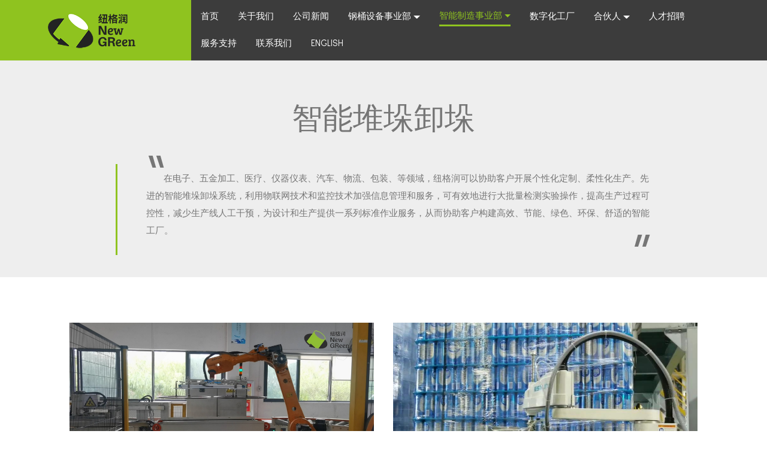

--- FILE ---
content_type: text/html
request_url: http://www.newgreentech.com.cn/channels/75.html
body_size: 4945
content:
<!DOCTYPE html>
<html>
  <head>
  <meta charset="UTF-8">
  <meta http-equiv="X-UA-Compatible" content="IE=edge">
  <meta name="generator" content="上海诗懿网络科技有限公司 www.saying-tech.cn">
  <meta name="viewport" content="width=device-width, initial-scale=1, minimum-scale=1">
  <meta name="description" content="杭州纽格润工程技术有限公司|纽格润|钢桶设备">
  
  <title>智能堆垛卸垛</title>
  <link rel="stylesheet" href="/assets/web/assets/mobirise-icons/mobirise-icons.css">
  <link rel="stylesheet" href="/assets/web/assets/mobirise-icons-bold/mobirise-icons-bold.css">  
  <link rel="stylesheet" href="/assets/bootstrap/css/bootstrap.min.css">
  <link rel="stylesheet" href="/assets/bootstrap/css/bootstrap-grid.min.css">
  <link rel="stylesheet" href="/assets/bootstrap/css/bootstrap-reboot.min.css">
  <link rel="stylesheet" href="/assets/socicon/css/styles.css">
  <link rel="stylesheet" href="/assets/tether/tether.min.css">
  <link rel="stylesheet" href="/assets/dropdown/css/style.css">
  <link rel="stylesheet" href="/assets/theme/css/style.css">
  <link rel="preload" as="style" href="/assets/mobirise/css/mbr-additional.css">
  <link rel="stylesheet" href="/assets/mobirise/css/mbr-additional.css" type="text/css">
</head>

  <body class="products">
    <section class="menu cid-qTkzRZLJNu" once="menu" id="menu1-d">
  <nav class="navbar navbar-expand beta-menu navbar-dropdown align-items-center navbar-fixed-top navbar-toggleable-sm">
    <button class="navbar-toggler navbar-toggler-right" type="button" data-toggle="collapse" data-target="#navbarSupportedContent" aria-controls="navbarSupportedContent" aria-expanded="false" aria-label="Toggle navigation">
      <div class="hamburger">
        <span></span>
        <span></span>
        <span></span>
        <span></span>
      </div>
    </button>
    <div class="menu-logo">
      <div class="navbar-brand">
        <span class="navbar-logo">
          <a href="/">
            <img src="/assets/images/logo-250x104.png" style="height: 3.8rem;">
          </a>
        </span>
      </div>
    </div>
    
    
    <div class="collapse navbar-collapse" id="navbarSupportedContent">
          <ul class="navbar-nav nav-dropdown nav-right" data-app-modern-menu="true">
            
            <li class="nav-item"><a class="nav-link link text-white display-7" href="/">首页</a></li>        
            
            
              <li class="nav-item">                
                        <a class="nav-link link text-white display-7" href="/channels/2.html">关于我们</a>
                      </li>
            
              <li class="nav-item">                
                    <a class="nav-link link text-white display-7" href="/channels/85.html">公司新闻</a>
                  </li>
            
              <li class="nav-item dropdown">
                        <a class="nav-link link dropdown-toggle text-white display-7" data-toggle="dropdown-submenu" aria-expanded="true" href="/channels/3.html">钢桶设备事业部</a>
                        <div class="dropdown-menu">
                          
                            <a class="dropdown-item display-7" href="/channels/8.html">高速智能立式制桶设备</a>                 
                          
                            <a class="dropdown-item display-7" href="/channels/9.html">全自动钢桶氦气检漏机</a>                 
                          
                            <a class="dropdown-item display-7" href="/channels/10.html">数字化制桶厂工程方案</a>                 
                          
                            <a class="dropdown-item display-7" href="/channels/11.html">智能环保回收桶生产线</a>                 
                          
                        </div>
                      </li>
            
              <li class="nav-item dropdown">
                        <a class="nav-link link dropdown-toggle text-white display-7 on" data-toggle="dropdown-submenu" aria-expanded="true" href="/channels/73.html">智能制造事业部</a>
                        <div class="dropdown-menu">
                          
                            <a class="dropdown-item display-7" href="/channels/74.html">自动装配检测</a>                 
                          
                            <a class="dropdown-item display-7" href="/channels/75.html">智能堆垛卸垛</a>                 
                          
                            <a class="dropdown-item display-7" href="/channels/76.html">高精泄漏测试</a>                 
                          
                            <a class="dropdown-item display-7" href="/channels/77.html">机器人集成</a>                 
                          
                        </div>
                      </li>
            
              <li class="nav-item">                
                    <a class="nav-link link text-white display-7" href="/channels/87.html">数字化工厂</a>
                  </li>
            
              <li class="nav-item dropdown">
                        <a class="nav-link link dropdown-toggle text-white display-7" data-toggle="dropdown-submenu" aria-expanded="true" href="/channels/13.html">合伙人</a>
                        <div class="dropdown-menu">
                          
                            <a class="dropdown-item display-7" href="/channels/15.html">战略合作</a>                 
                          
                            <a class="dropdown-item display-7" href="/channels/14.html">应用案例</a>                 
                          
                        </div>
                      </li>
            
              <li class="nav-item">                
                    <a class="nav-link link text-white display-7" href="/channels/6.html">人才招聘</a>
                  </li>
            
              <li class="nav-item">                
                    <a class="nav-link link text-white display-7" href="/channels/5.html">服务支持</a>
                  </li>
            
              <li class="nav-item">                
                    <a class="nav-link link text-white display-7" href="/channels/7.html">联系我们</a>
                  </li>
            
            <li class="nav-item"><a class="nav-link link text-white display-7" href="/english.html">ENGLISH</a></li>
          </ul>      
        </div>  
    
    
  </nav>
</section>

<section class="engine">
  <a href="/">build a site</a>
</section>
    <section class="header1 cid-s48tC9hzys" id="header16-e"></section>
    
    <section class="mbr-section article content1 cid-s4jKjiVC2R">
      <div class="container">
        <div class="media-container-row">
          <div class="mbr-text col-12 col-md-10 mbr-fonts-style display-7">
            <div class="mb-5 text-center display-2">智能堆垛卸垛</div>
            <blockquote><span class="sl">“</span><p>在电子、五金加工、医疗、仪器仪表、汽车、物流、包装、等领域，纽格润可以协助客户开展个性化定制、柔性化生产。先进的智能堆垛卸垛系统，利用物联网技术和监控技术加强信息管理和服务，可有效地进行大批量检测实验操作，提高生产过程可控性，减少生产线人工干预，为设计和生产提供一系列标准作业服务，从而协助客户构建高效、节能、绿色、环保、舒适的智能工厂。</p><span class="sr">”</span></blockquote>
          </div>
        </div>
      </div>
    </section>
    
    <section class="mbr-gallery product">
      <div class="container">
        <div class="row col-lg-12">     
          <!-- div class="mbr-text col-12 col-md-10" -->
            
            <div class="card p-3 col-12 col-md-6 col-lg-6" href="/channels/5.html">
              <div class="card-wrapper">               
                <div class="card-img">                
                  <img src="/upload/images/2021/7/4f5106c753d47b36.jpg">
                </div>
                <div class="card-box">
                  <h4 class="card-title mbr-fonts-style display-8"><strong>桶盖码垛应用案例</strong></h4>
                  <div class="mbr-text mbr-fonts-style align-left"><p style="white-space: normal;">通过机器人对接流水线作业</p><p style="white-space: normal;">高效稳定，解决人员流动问题　　</p></div>
                </div>
              </div>
            </div>
            
            <div class="card p-3 col-12 col-md-6 col-lg-6" href="/channels/5.html">
              <div class="card-wrapper">               
                <div class="card-img">                
                  <img src="/upload/images/2021/7/cd6e562677a2e14e.jpg">
                </div>
                <div class="card-box">
                  <h4 class="card-title mbr-fonts-style display-8"><strong>机器人罐垛贴标案例</strong></h4>
                  <div class="mbr-text mbr-fonts-style align-left"><p style="white-space: normal;">全自动机器人双侧罐垛贴标。<br/></p><p style="white-space: normal;">高效稳定，解决人员流动问题　</p></div>
                </div>
              </div>
            </div>
            
          <!-- /div -->
        </div>
      </div>
    </section>    
    
    <section class="footer2 cid-rZ3uFxaTNK" id="footer2-9">
      <div class="container mbr-black">
        <div class="media-container-row">
          <div class="col-lg-4 md-pb col-md-6 mbr-white col-sm-12">
            <h3 class="mbr-section-subtitle mbr-fonts-style align-left pb-3 display-9">联系方式</h3>
            <div class="item mbr-flex">
              <div class="icon">
                <span class="iconfont-wrapper">
                  <span class="amp-iconfont mobi-mbri-map-pin mobi-mbri"><svg xmlns="http://www.w3.org/2000/svg" viewbox="0 0 24 24" fill="currentColor" width="24" height="24"><path d="M12 0C7 0 3 4 3 9c0 7.4 8.1 14.3 8.4 14.5l.6.5.6-.5c.3-.2 8.4-7.1 8.4-14.5 0-5-4-9-9-9zm0 21.5C10.2 19.9 5 14.3 5 9c0-3.9 3.1-7 7-7s7 3.1 7 7c0 5.3-5.2 10.9-7 12.5zM12 5C9.8 5 8 6.8 8 9s1.8 4 4 4 4-1.8 4-4-1.8-4-4-4zm0 6c-1.1 0-2-.9-2-2s.9-2 2-2 2 .9 2 2-.9 2-2 2z"></path></svg></span>
                </span>
              </div>
              
              <div class="text">
                <h3 class="icon-text mbr-fonts-style align-left mbr-semibold display-7">
                  <div>浙江省杭州市余杭区仁和街道临港路10号<br>联东U谷产业园三期9号楼</div>
                </h3>
              </div>
            </div>
            <div class="item mbr-flex">
              <div class="icon">
                <span class="iconfont-wrapper">
                  <span class="amp-iconfont mobi-mbri-letter mobi-mbri"><svg xmlns="http://www.w3.org/2000/svg" viewbox="0 0 24 24" fill="currentColor" width="24" height="24"><path d="M0 4v16h24V4H0zm19.8 2L12 10.7 4.2 6h15.6zM2 18V7l10 6 10-6v11H2z"></path></svg></span>
                </span>
              </div>
              <div class="text">
                <h3 class="icon-text mbr-fonts-style align-left mbr-semibold display-7">info@newgreentech.com.cn</h3>
              </div>
            </div>
            <div class="item mbr-flex">
              <div class="icon">
                <span class="iconfont-wrapper">
                  <span class="amp-iconfont mobi-mbri-phone mobi-mbri"><svg xmlns="http://www.w3.org/2000/svg" viewbox="0 0 24 24" fill="currentColor" width="24" height="24"><path d="M18.9 24l-.7-.4C14.4 21.5 11 19.1 7.9 16 4.9 13 2.4 9.6.4 5.8L0 5.1 5.1 0l6.2 6.2-2 2.9 5.5 5.5 2.9-2 6.2 6.2-5 5.2zm-9.6-9.3c2.8 2.7 5.8 5 9.2 6.9l2.7-2.7-3.6-3.6-2.9 2-7.9-7.9 2-2.9-3.7-3.7-2.6 2.7c1.9 3.4 4.1 6.4 6.8 9.2z"></path></svg></span>
                </span>
              </div>
              
              <div class="text">
                <h3 class="icon-text mbr-fonts-style align-left mbr-semibold display-7">
                  电话: 0571-86378289
                  <div>传真: 0571-86379280</div> 
                </h3>
              </div>
            </div>
          </div>
          <div class="col-lg-3 md-pb col-md-6 mbr-white col-sm-12" style="margin-left:40px">
            <h3 class="mbr-section-subtitle mbr-fonts-style align-left pb-2 display-9">链接</h3>
            <div class="mbr-row">
              <div class="col-lg-8 list-col col-md-8 col-sm-12">
                <div class="mbr-text counter-container mbr-white mbr-semibold mbr-fonts-style col-lg-12 col-md-12 col-sm-12 display-7">
                  <ol>
                               
                      <li class="pb-3"><a href="/">首页</a></li>
                               
                      <li class="pb-3"><a href="/channels/2.html">关于我们</a></li>
                               
                      <li class="pb-3"><a href="/channels/85.html">公司新闻</a></li>
                               
                      <li class="pb-3"><a href="/channels/13.html">合伙人</a></li>
                               
                      <li class="pb-3"><a href="/channels/6.html">人才招聘</a></li>
                               
                      <li class="pb-3"><a href="/channels/5.html">服务支持</a></li>
                               
                      <li class="pb-3"><a href="/channels/7.html">联系我们</a></li>
                    
                  </ol>
                </div>
              </div>          
            </div>
          </div>
          
          <div class="col-lg-4 md-pb col-md-6 mbr-white col-sm-12">
            <div class="subtitle-wrap align-left">
              <h3 class="mbr-section-subtitle pb-2 mbr-fonts-style align-left display-9">纽格润公众号</h3>
            </div>            
            <div class="mbr-section-btn align-left">
              <p class="mbr-text"><img src="/assets/images/qrcode.jpg" class="qrcode"></p>
            </div>
            <p class="mbr-fonts-style phone-text align-left pb-2 display-7">
              ©Copyright 2020 纽格润(浙江)智能科技有限公司<br><a href="http://beian.miit.gov.cn" target="_blank" style="color:#fff">浙ICP备2025151435</a>
            </p>
          </div>
        </div>
      </div>
    </section> 

<script src="/assets/web/assets/jquery/jquery.min.js"></script><script src="/assets/popper/popper.min.js"></script>
<script src="/assets/bootstrap/js/bootstrap.min.js"></script>
<script src="/assets/tether/tether.min.js"></script>
<script src="/assets/touchswipe/jquery.touch-swipe.min.js"></script>
<script src="/assets/parallax/jarallax.min.js"></script>
<script src="/assets/dropdown/js/nav-dropdown.js"></script>
<script src="/assets/dropdown/js/navbar-dropdown.js"></script>
<script src="/assets/theme/js/script.js"></script>

  </body>
</html>

<script type="text/javascript" language="javascript">document.ondblclick=function(x){location.href = '/api/sys/stl/actions/trigger?siteId=1&channelId=75&contentId=0&fileTemplateId=0&isRedirect=True&returnUrl=' + encodeURIComponent(location.search);}</script>


--- FILE ---
content_type: text/css
request_url: http://www.newgreentech.com.cn/assets/mobirise/css/mbr-additional.css
body_size: 13293
content:
@import url(https://fonts.googleapis.com/css?family=Sulphur+Point&display=swap);
  

body { font-family: Sulphur Point; }
.display-1 { font-family: 'Sulphur Point', sans-serif; font-size: 4.25rem; font-display: swap; }
    .display-1 > .mbr-iconfont { font-size: 6.8rem; }
.display-2 { font-family: 'Sulphur Point', sans-serif; font-size: 3.2rem; font-display: swap; }
    .display-2 > .mbr-iconfont { font-size: 4.8rem; }
.display-3 { font-family: 'Sulphur Point', sans-serif; font-size: 2.6rem; font-display: swap; }
    .display-3 > .mbr-iconfont { font-size: 3.2rem; }
.display-4 { font-family: 'Sulphur Point', sans-serif; font-size: 1.95rem; font-display: swap; }
    .display-4 > .mbr-iconfont { font-size: 1.6rem; }
.display-5 { font-family: 'Sulphur Point', sans-serif; font-size: 1.5rem; font-display: swap; }
    .display-5 > .mbr-iconfont { font-size: 2.4rem; }
.display-6 { font-family: 'Sulphur Point', sans-serif; font-size: 1.2rem; font-display: swap; }
.display-7 { font-family: 'Sulphur Point', sans-serif; font-size: 0.95rem; font-display: swap; }
    .display-7 > .mbr-iconfont { font-size: 1.44rem; }
.display-8 { font-family: 'Sulphur Point', sans-serif; font-size: 1rem; font-display: swap;display:inline-block; }
.display-9 { font-family: 'Sulphur Point', sans-serif; font-size: 1.1rem; font-display: swap;}
.align-center.title-border::after { margin: 1rem auto 0; }
.title-border::after { content: ""; display: block; box-sizing: border-box; border-top: 10px solid; height: 10px; margin: 1rem 0; }
.home .title-border::after {width:202px;border-top: 10px solid #8fc31f;}
/* ---- Fluid typography for mobile devices ---- */
/* 1.4 - font scale ratio ( bootstrap == 1.42857 ) */
/* 100vw - current viewport width */
/* (48 - 20)  48 == 48rem == 768px, 20 == 20rem == 320px(minimal supported viewport) */
/* 0.65 - min scale variable, may vary */
@media (max-width: 768px) {
    .display-1 { font-size: 3.4rem; font-size: calc( 2.1374999999999997rem + (4.25 - 2.1374999999999997) * ((100vw - 20rem) / (48 - 20))); line-height: calc( 1.4 * (2.1374999999999997rem + (4.25 - 2.1374999999999997) * ((100vw - 20rem) / (48 - 20)))); }
    .display-2 { font-size: 2.4rem; font-size: calc( 1.7rem + (3 - 1.7) * ((100vw - 20rem) / (48 - 20))); line-height: calc( 1.4 * (1.7rem + (3 - 1.7) * ((100vw - 20rem) / (48 - 20)))); }
    .display-4 { font-size: 0.8rem; font-size: calc( 1rem + (1 - 1) * ((100vw - 20rem) / (48 - 20))); line-height: calc( 1.4 * (1rem + (1 - 1) * ((100vw - 20rem) / (48 - 20)))); }
    .display-5 { font-size: 1.2rem; font-size: calc( 1.175rem + (1.5 - 1.175) * ((100vw - 20rem) / (48 - 20))); line-height: calc( 1.4 * (1.175rem + (1.5 - 1.175) * ((100vw - 20rem) / (48 - 20)))); }
}
/* Buttons */
.btn { padding: 1rem 3rem; border-radius: 3px; }
.btn-sm { padding: 0.6rem 1.5rem; border-radius: 3px; }
.btn-md { padding: 1rem 3rem; border-radius: 3px; }
.btn-lg { padding: 1.2rem 3.2rem; border-radius: 3px; }
.bg-primary { background-color: #149dcc !important; }
.bg-success { background-color: #f7ed4a !important; }
.bg-info { background-color: #82786e !important; }
.bg-warning { background-color: #879a9f !important; }
.bg-danger { background-color: #b1a374 !important; }
.btn-primary,
.btn-primary:active { background-color: #628616 !important; border-color: #628616 !important; color: #fff !important; }
    .btn-primary:hover,
    .btn-primary:focus,
    .btn-primary.focus,
    .btn-primary.active { color: #fff !important; background-color: #0d6786 !important; border-color: #0d6786 !important; }
    .btn-primary.disabled,
    .btn-primary:disabled { color: #fff !important; background-color: #0d6786 !important; border-color: #0d6786 !important; }
.btn-secondary,
.btn-secondary:active { background-color: #ff3366 !important; border-color: #ff3366 !important; color: #fff !important; }
    .btn-secondary:hover,
    .btn-secondary:focus,
    .btn-secondary.focus,
    .btn-secondary.active { color: #fff !important; background-color: #e50039 !important; border-color: #e50039 !important; }
    .btn-secondary.disabled,
    .btn-secondary:disabled { color: #fff !important; background-color: #e50039 !important; border-color: #e50039 !important; }
.btn-info,
.btn-info:active { background-color: #82786e !important; border-color: #82786e !important; color: #fff !important; }
    .btn-info:hover,
    .btn-info:focus,
    .btn-info.focus,
    .btn-info.active { color: #fff !important; background-color: #59524b !important; border-color: #59524b !important; }
    .btn-info.disabled,
    .btn-info:disabled { color: #fff !important; background-color: #59524b !important; border-color: #59524b !important; }
.btn-success,
.btn-success:active { background-color: #f7ed4a !important; border-color: #f7ed4a !important; color: #3f3c03 !important; }
    .btn-success:hover,
    .btn-success:focus,
    .btn-success.focus,
    .btn-success.active { color: #3f3c03 !important; background-color: #eadd0a !important; border-color: #eadd0a !important; }
    .btn-success.disabled,
    .btn-success:disabled { color: #3f3c03 !important; background-color: #eadd0a !important; border-color: #eadd0a !important; }
.btn-warning,
.btn-warning:active { background-color: #879a9f !important; border-color: #879a9f !important; color: #fff !important; }
    .btn-warning:hover,
    .btn-warning:focus,
    .btn-warning.focus,
    .btn-warning.active { color: #fff !important; background-color: #617479 !important; border-color: #617479 !important; }
    .btn-warning.disabled,
    .btn-warning:disabled { color: #fff !important; background-color: #617479 !important; border-color: #617479 !important; }
.btn-danger,
.btn-danger:active { background-color: #b1a374 !important; border-color: #b1a374 !important; color: #fff !important; }
    .btn-danger:hover,
    .btn-danger:focus,
    .btn-danger.focus,
    .btn-danger.active { color: #fff !important; background-color: #8b7d4e !important; border-color: #8b7d4e !important; }
    .btn-danger.disabled,
    .btn-danger:disabled { color: #fff !important; background-color: #8b7d4e !important; border-color: #8b7d4e !important; }
.btn-white { color: #333333 !important; }
    .btn-white,
    .btn-white:active { background-color: #fff !important; border-color: #fff !important; color: #808080 !important; }
        .btn-white:hover,
        .btn-white:focus,
        .btn-white.focus,
        .btn-white.active { color: #808080 !important; background-color: #d9d9d9 !important; border-color: #d9d9d9 !important; }
        .btn-white.disabled,
        .btn-white:disabled { color: #808080 !important; background-color: #d9d9d9 !important; border-color: #d9d9d9 !important; }
.btn-black,
.btn-black:active { background-color: #333333 !important; border-color: #333333 !important; color: #fff !important; }
    .btn-black:hover,
    .btn-black:focus,
    .btn-black.focus,
    .btn-black.active { color: #fff !important; background-color: #0d0d0d !important; border-color: #0d0d0d !important; }
    .btn-black.disabled,
    .btn-black:disabled { color: #fff !important; background-color: #0d0d0d !important; border-color: #0d0d0d !important; }
.btn-primary-outline,
.btn-primary-outline:active { background: none; border-color: #0b566f; color: #0b566f; }
    .btn-primary-outline:hover,
    .btn-primary-outline:focus,
    .btn-primary-outline.focus,
    .btn-primary-outline.active { color: #fff; background-color: #149dcc; border-color: #149dcc; }
    .btn-primary-outline.disabled,
    .btn-primary-outline:disabled { color: #fff !important; background-color: #149dcc !important; border-color: #149dcc !important; }
.btn-secondary-outline,
.btn-secondary-outline:active { background: none; border-color: #cc0033; color: #cc0033; }
    .btn-secondary-outline:hover,
    .btn-secondary-outline:focus,
    .btn-secondary-outline.focus,
    .btn-secondary-outline.active { color: #fff; background-color: #ff3366; border-color: #ff3366; }
    .btn-secondary-outline.disabled,
    .btn-secondary-outline:disabled { color: #fff !important; background-color: #ff3366 !important; border-color: #ff3366 !important; }
.btn-info-outline,
.btn-info-outline:active { background: none; border-color: #4b453f; color: #4b453f; }
    .btn-info-outline:hover,
    .btn-info-outline:focus,
    .btn-info-outline.focus,
    .btn-info-outline.active { color: #fff; background-color: #82786e; border-color: #82786e; }
    .btn-info-outline.disabled,
    .btn-info-outline:disabled { color: #fff !important; background-color: #82786e !important; border-color: #82786e !important; }
.btn-success-outline,
.btn-success-outline:active { background: none; border-color: #d2c609; color: #d2c609; }
    .btn-success-outline:hover,
    .btn-success-outline:focus,
    .btn-success-outline.focus,
    .btn-success-outline.active { color: #3f3c03; background-color: #f7ed4a; border-color: #f7ed4a; }
    .btn-success-outline.disabled,
    .btn-success-outline:disabled { color: #3f3c03 !important; background-color: #f7ed4a !important; border-color: #f7ed4a !important; }
.btn-warning-outline,
.btn-warning-outline:active { background: none; border-color: #55666b; color: #55666b; }
    .btn-warning-outline:hover,
    .btn-warning-outline:focus,
    .btn-warning-outline.focus,
    .btn-warning-outline.active { color: #fff; background-color: #879a9f; border-color: #879a9f; }
    .btn-warning-outline.disabled,
    .btn-warning-outline:disabled { color: #fff !important; background-color: #879a9f !important; border-color: #879a9f !important; }
.btn-danger-outline,
.btn-danger-outline:active { background: none; border-color: #7a6e45; color: #7a6e45; }
    .btn-danger-outline:hover,
    .btn-danger-outline:focus,
    .btn-danger-outline.focus,
    .btn-danger-outline.active { color: #fff; background-color: #b1a374; border-color: #b1a374; }
    .btn-danger-outline.disabled,
    .btn-danger-outline:disabled { color: #fff !important; background-color: #b1a374 !important; border-color: #b1a374 !important; }
.btn-black-outline,
.btn-black-outline:active { background: none; border-color: #000; color: #000; }
    .btn-black-outline:hover,
    .btn-black-outline:focus,
    .btn-black-outline.focus,
    .btn-black-outline.active { color: #fff; background-color: #333333; border-color: #333333; }
    .btn-black-outline.disabled,
    .btn-black-outline:disabled { color: #fff !important; background-color: #333333 !important; border-color: #333333 !important; }
.btn-white-outline,
.btn-white-outline:active,
.btn-white-outline.active { background: none; border-color: #fff; color: #fff; }
    .btn-white-outline:hover,
    .btn-white-outline:focus,
    .btn-white-outline.focus { color: #333333; background-color: #fff; border-color: #fff; }
.text-primary { color: #149dcc !important; }
.text-secondary { color: #ff3366 !important; }
.text-success { color: #f7ed4a !important; }
.text-info { color: #82786e !important; }
.text-warning { color: #879a9f !important; }
.text-danger { color: #b1a374 !important; }
.text-white { color: #fff !important; }
.text-black { color: #000 !important; }

.alert-success { background-color: #70c770; }
.alert-info { background-color: #82786e; }
.alert-warning { background-color: #879a9f; }
.alert-danger { background-color: #b1a374; }
.mbr-section-btn a.btn:not(.btn-form) { border-radius: 100px; }
    .mbr-section-btn a.btn:not(.btn-form):hover,
    .mbr-section-btn a.btn:not(.btn-form):focus { box-shadow: none !important; }
    .mbr-section-btn a.btn:not(.btn-form):hover,
    .mbr-section-btn a.btn:not(.btn-form):focus { box-shadow: 0 10px 40px 0 rgba(0, 0, 0, 0.2) !important; -webkit-box-shadow: 0 10px 40px 0 rgba(0, 0, 0, 0.2) !important; }
.mbr-gallery-filter li a { border-radius: 100px !important; }
.mbr-gallery-filter li.active .btn { background-color: #149dcc; border-color: #149dcc; color: #fff; }
    .mbr-gallery-filter li.active .btn:focus { box-shadow: none; }
.nav-tabs .nav-link { border-radius: 100px !important; }
a,a:hover { color: #8fc31f; }
.mbr-plan-header.bg-primary .mbr-plan-subtitle,
.mbr-plan-header.bg-primary .mbr-plan-price-desc { color: #b4e6f8; }
.mbr-plan-header.bg-success .mbr-plan-subtitle,
.mbr-plan-header.bg-success .mbr-plan-price-desc { color: #fff; }
.mbr-plan-header.bg-info .mbr-plan-subtitle,
.mbr-plan-header.bg-info .mbr-plan-price-desc { color: #beb8b2; }
.mbr-plan-header.bg-warning .mbr-plan-subtitle,
.mbr-plan-header.bg-warning .mbr-plan-price-desc { color: #ced6d8; }
.mbr-plan-header.bg-danger .mbr-plan-subtitle,
.mbr-plan-header.bg-danger .mbr-plan-price-desc { color: #dfd9c6; }
/* Scroll to top button*/
.scrollToTop_wraper { display: none; }
.form-control { font-family: 'Sulphur Point', sans-serif; font-size: 0.9rem; font-display: swap; }
    .form-control > .mbr-iconfont { font-size: 1.44rem; }
blockquote { border-color: #8fc31f; padding-left: 3rem;}
/* Forms */
.mbr-form .btn { margin: .4rem 0; }
.mbr-form .input-group-btn a.btn { border-radius: 100px !important; }
    .mbr-form .input-group-btn a.btn:hover { box-shadow: 0 10px 40px 0 rgba(0, 0, 0, 0.2); }
.mbr-form .input-group-btn button[type="submit"] {padding: 1rem 3rem; }
    .mbr-form .input-group-btn button[type="submit"]:hover { box-shadow: 0 10px 40px 0 rgba(0, 0, 0, 0.2); }
.form2 .form-control { border-top-left-radius: 100px; border-bottom-left-radius: 100px; }
.form2 .input-group-btn a.btn { border-top-left-radius: 0 !important; border-bottom-left-radius: 0 !important; }
.form2 .input-group-btn button[type="submit"] { border-top-left-radius: 0 !important; border-bottom-left-radius: 0 !important; }
.form3 input[type="email"] { border-radius: 100px !important; }

@media (max-width: 349px) {
    .form2 input[type="email"] { border-radius: 100px !important; }
    .form2 .input-group-btn a.btn { border-radius: 100px !important; }
    .form2 .input-group-btn button[type="submit"] { border-radius: 100px !important; }
}

@media (max-width: 767px) {
    .btn { font-size: .75rem !important; }
        .btn .mbr-iconfont { font-size: 1rem !important; }
}
/* Footer */
.mbr-footer-content li::before,
.mbr-footer .mbr-contacts li::before { background: #149dcc; }
.mbr-footer-content li a:hover,
.mbr-footer .mbr-contacts li a:hover { color: #149dcc; }
.footer3 input[type="email"],
.footer4 input[type="email"] { border-radius: 100px !important; }
.footer3 .input-group-btn a.btn,
.footer4 .input-group-btn a.btn { border-radius: 100px !important; }
.footer3 .input-group-btn button[type="submit"],
.footer4 .input-group-btn button[type="submit"] { border-radius: 100px !important; }
/* Headers*/
.header13 .form-inline input[type="email"],
.header14 .form-inline input[type="email"] { border-radius: 100px; }
.header13 .form-inline input[type="text"],
.header14 .form-inline input[type="text"] { border-radius: 100px; }
.header13 .form-inline input[type="tel"],
.header14 .form-inline input[type="tel"] { border-radius: 100px; }
.header13 .form-inline a.btn,
.header14 .form-inline a.btn { border-radius: 100px; }
.header13 .form-inline button,
.header14 .form-inline button { border-radius: 100px !important; }

@media screen and (-ms-high-contrast: active), (-ms-high-contrast: none) {
    .card-wrapper { flex: auto !important; }
}

.jq-selectbox li:hover,
.jq-selectbox li.selected { background-color: #149dcc; color: #fff; }
.jq-selectbox .jq-selectbox__trigger-arrow,
.jq-number__spin.minus:after,
.jq-number__spin.plus:after { transition: 0.4s; border-top-color: currentColor; border-bottom-color: currentColor; }
.jq-selectbox:hover .jq-selectbox__trigger-arrow,
.jq-number__spin.minus:hover:after,
.jq-number__spin.plus:hover:after { border-top-color: #149dcc; border-bottom-color: #149dcc; }
.xdsoft_datetimepicker .xdsoft_calendar td.xdsoft_default,
.xdsoft_datetimepicker .xdsoft_calendar td.xdsoft_current,
.xdsoft_datetimepicker .xdsoft_timepicker .xdsoft_time_box > div > div.xdsoft_current { color: #fff !important; background-color: #149dcc !important; box-shadow: none !important; }
.xdsoft_datetimepicker .xdsoft_calendar td:hover,
.xdsoft_datetimepicker .xdsoft_timepicker .xdsoft_time_box > div > div:hover { color: #fff !important; background: #ff3366 !important; box-shadow: none !important; }
.lazy-bg { background-image: none !important; }
.lazy-placeholder:not(section),
.lazy-none { display: block; position: relative; padding-bottom: 56.25%; }
iframe.lazy-placeholder,
.lazy-placeholder:after { content: ''; position: absolute; width: 100px; height: 100px; background: transparent no-repeat center; background-size: contain; top: 50%; left: 50%; transform: translateX(-50%) translateY(-50%); background-image: url("data:image/svg+xml;charset=UTF-8,%3csvg width='32' height='32' viewBox='0 0 64 64' xmlns='http://www.w3.org/415/svg' stroke='%23149dcc' %3e%3cg fill='none' fill-rule='evenodd'%3e%3cg transform='translate(16 16)' stroke-width='2'%3e%3ccircle stroke-opacity='.5' cx='16' cy='16' r='16'/%3e%3cpath d='M32 16c0-9.94-8.06-16-16-16'%3e%3canimateTransform attributeName='transform' type='rotate' from='0 16 16' to='360 16 16' dur='1s' repeatCount='indefinite'/%3e%3c/path%3e%3c/g%3e%3c/g%3e%3c/svg%3e"); }
section.lazy-placeholder:after { opacity: 0.3; }
.cid-qTkzRZLJNu .navbar {background: #3c3c3c; transition: none; min-height: 77px;/*box-shadow: 0px 1px 6px 0px #e6e6e6;*/}
.cid-qTkzRZLJNu .navbar-dropdown.bg-color.transparent.opened { background: #fff; }
.cid-qTkzRZLJNu a { font-style: normal; }
.cid-qTkzRZLJNu .nav-item span { padding-right: 0.4em; line-height: 0.5em; vertical-align: text-bottom; position: relative; text-decoration: none; }
.cid-qTkzRZLJNu .nav-item a { display: flex; align-items: center; justify-content: left; padding: 0.7rem 0 !important; margin: 0rem 1rem !important; }
.cid-qTkzRZLJNu .nav-item:focus,
.cid-qTkzRZLJNu .nav-link:focus { outline: none; }
.cid-qTkzRZLJNu .btn { padding: 0.4rem 1.5rem; display: inline-flex; align-items: center; }
    .cid-qTkzRZLJNu .btn .mbr-iconfont { font-size: 1.6rem; }
.cid-qTkzRZLJNu .menu-logo { margin-right: auto; }
    .cid-qTkzRZLJNu .menu-logo .navbar-brand { display: flex; margin-left: 5rem; margin-right:5rem; padding: 0; transition: padding .2s; min-height: 3.8rem; align-items: center; }
        .cid-qTkzRZLJNu .menu-logo .navbar-brand .navbar-caption-wrap { display: -webkit-flex; -webkit-align-items: center; align-items: center; word-break: break-word; min-width: 7rem; margin: .3rem 0; }
            .cid-qTkzRZLJNu .menu-logo .navbar-brand .navbar-caption-wrap .navbar-caption { line-height: 1.2rem !important; padding-right: 2rem; }
        .cid-qTkzRZLJNu .menu-logo .navbar-brand .navbar-logo { font-size: 4rem; transition: font-size 0.25s; }
            .cid-qTkzRZLJNu .menu-logo .navbar-brand .navbar-logo img { display: flex; }
            .cid-qTkzRZLJNu .menu-logo .navbar-brand .navbar-logo .mbr-iconfont { transition: font-size 0.25s; }
.cid-qTkzRZLJNu .navbar-toggleable-sm .navbar-collapse { justify-content:flex-end; -webkit-justify-content:flex-end; width: auto; }
    .cid-qTkzRZLJNu .navbar-toggleable-sm .navbar-collapse .navbar-nav { flex-wrap: wrap; -webkit-flex-wrap: wrap; padding-left: 0;margin-right: 5rem; }
        .cid-qTkzRZLJNu .navbar-toggleable-sm .navbar-collapse .navbar-nav .nav-item { -webkit-align-self: center; align-self: center; }
    .cid-qTkzRZLJNu .navbar-toggleable-sm .navbar-collapse .navbar-buttons { padding-left: 0; padding-bottom: 0; }
.cid-qTkzRZLJNu .dropdown .dropdown-menu { background: #fff; display: none; position: absolute; min-width: 5rem; padding-top: 1.4rem; padding-bottom: 1.4rem; text-align: left; }
    .cid-qTkzRZLJNu .dropdown .dropdown-menu .dropdown-item { width: auto; padding: 0.235em 1.5385em 0.235em 1.5385em !important; }
        .cid-qTkzRZLJNu .dropdown .dropdown-menu .dropdown-item::after { right: 0.5rem; }
    .cid-qTkzRZLJNu .dropdown .dropdown-menu .dropdown-submenu { margin: 0; }
.cid-qTkzRZLJNu .dropdown.open > .dropdown-menu { display: block; }
.cid-qTkzRZLJNu .navbar-toggleable-sm.opened:after { position: absolute; width: 100vw; height: 100vh; content: ''; background-color: rgba(0, 0, 0, 0.1); left: 0; bottom: 0; transform: translateY(100%); -webkit-transform: translateY(100%); z-index: 1000; }
.cid-qTkzRZLJNu .navbar.navbar-short { min-height: 60px; transition: all .2s; }
    .cid-qTkzRZLJNu .navbar.navbar-short .navbar-toggler-right { top: 20px; }
    .cid-qTkzRZLJNu .navbar.navbar-short .navbar-logo a { font-size: 2.5rem !important; line-height: 2.5rem; transition: font-size 0.25s; }
        .cid-qTkzRZLJNu .navbar.navbar-short .navbar-logo a .mbr-iconfont { font-size: 2.5rem !important; }
        .cid-qTkzRZLJNu .navbar.navbar-short .navbar-logo a img { height: 3rem !important; }
    .cid-qTkzRZLJNu .navbar.navbar-short .navbar-brand { min-height: 3rem; }
.cid-qTkzRZLJNu button.navbar-toggler { width: 31px; height: 18px; cursor: pointer; transition: all .2s; top: 1.5rem; right: 1rem; }
    .cid-qTkzRZLJNu button.navbar-toggler:focus { outline: none; }
    .cid-qTkzRZLJNu button.navbar-toggler .hamburger span { position: absolute; right: 0; width: 30px; height: 2px; border-right: 5px; background-color: #fff; }
        .cid-qTkzRZLJNu button.navbar-toggler .hamburger span:nth-child(1) { top: 0; transition: all .2s; }
        .cid-qTkzRZLJNu button.navbar-toggler .hamburger span:nth-child(2) { top: 8px; transition: all .15s; }
        .cid-qTkzRZLJNu button.navbar-toggler .hamburger span:nth-child(3) { top: 8px; transition: all .15s; }
        .cid-qTkzRZLJNu button.navbar-toggler .hamburger span:nth-child(4) { top: 16px; transition: all .2s; }
.cid-qTkzRZLJNu nav.opened .hamburger span:nth-child(1) { top: 8px; width: 0; opacity: 0; right: 50%; transition: all .2s; }
.cid-qTkzRZLJNu nav.opened .hamburger span:nth-child(2) { -webkit-transform: rotate(45deg); transform: rotate(45deg); transition: all .25s; }
.cid-qTkzRZLJNu nav.opened .hamburger span:nth-child(3) { -webkit-transform: rotate(-45deg); transform: rotate(-45deg); transition: all .25s; }
.cid-qTkzRZLJNu nav.opened .hamburger span:nth-child(4) { top: 8px; width: 0; opacity: 0; right: 50%; transition: all .2s; }
.cid-qTkzRZLJNu .collapsed.navbar-expand { flex-direction: column; }
.cid-qTkzRZLJNu .collapsed .btn { display: flex; }
.cid-qTkzRZLJNu .collapsed .navbar-collapse { display: none !important; padding-right: 0 !important; }
    .cid-qTkzRZLJNu .collapsed .navbar-collapse.collapsing,
    .cid-qTkzRZLJNu .collapsed .navbar-collapse.show { display: block !important; }
        .cid-qTkzRZLJNu .collapsed .navbar-collapse.collapsing .navbar-nav,
        .cid-qTkzRZLJNu .collapsed .navbar-collapse.show .navbar-nav { display: block; text-align: center; }
            .cid-qTkzRZLJNu .collapsed .navbar-collapse.collapsing .navbar-nav .nav-item,
            .cid-qTkzRZLJNu .collapsed .navbar-collapse.show .navbar-nav .nav-item { clear: both; }
                .cid-qTkzRZLJNu .collapsed .navbar-collapse.collapsing .navbar-nav .nav-item:last-child,
                .cid-qTkzRZLJNu .collapsed .navbar-collapse.show .navbar-nav .nav-item:last-child { margin-bottom: 1rem; }
        .cid-qTkzRZLJNu .collapsed .navbar-collapse.collapsing .navbar-buttons,
        .cid-qTkzRZLJNu .collapsed .navbar-collapse.show .navbar-buttons { text-align: center; }
            .cid-qTkzRZLJNu .collapsed .navbar-collapse.collapsing .navbar-buttons:last-child,
            .cid-qTkzRZLJNu .collapsed .navbar-collapse.show .navbar-buttons:last-child { margin-bottom: 1rem; }
.cid-qTkzRZLJNu .collapsed button.navbar-toggler { display: block; }
.cid-qTkzRZLJNu .collapsed .navbar-brand { margin-left: 1rem !important; }
.cid-qTkzRZLJNu .collapsed .navbar-toggleable-sm { flex-direction: column; -webkit-flex-direction: column; }
.cid-qTkzRZLJNu .collapsed .dropdown .dropdown-menu { width: 100%; text-align: center; position: relative; opacity: 0; display: block; height: 0; visibility: hidden; padding: 0; transition-duration: .5s; transition-property: opacity,padding,height; }
.cid-qTkzRZLJNu .collapsed .dropdown.open > .dropdown-menu { position: relative; opacity: 1; height: auto; padding: 1.4rem 0; visibility: visible; }
.cid-qTkzRZLJNu .collapsed .dropdown .dropdown-submenu { left: 0; text-align: center; width: 100%; }
.cid-qTkzRZLJNu .collapsed .dropdown .dropdown-toggle[data-toggle="dropdown-submenu"]::after { margin-top: 0; position: inherit; right: 0; top: 50%; display: inline-block; width: 0; height: 0; margin-left: .3em; vertical-align: middle; content: ""; border-top: .30em solid; border-right: .30em solid transparent; border-left: .30em solid transparent; }

@media (max-width: 991px) {
    .cid-qTkzRZLJNu .navbar-expand { flex-direction: column; }
    .cid-qTkzRZLJNu img { height: 3.8rem !important; }
    .cid-qTkzRZLJNu .btn { display: flex; }
    .cid-qTkzRZLJNu button.navbar-toggler { display: block; }
    .cid-qTkzRZLJNu .navbar-brand { margin-left: 1rem !important; }
    .cid-qTkzRZLJNu .navbar-toggleable-sm { flex-direction: column; -webkit-flex-direction: column; }
    .cid-qTkzRZLJNu .navbar-collapse { display: none !important; padding-right: 0 !important; }
        .cid-qTkzRZLJNu .navbar-collapse.collapsing,
        .cid-qTkzRZLJNu .navbar-collapse.show { display: block !important; }
            .cid-qTkzRZLJNu .navbar-collapse.collapsing .navbar-nav,
            .cid-qTkzRZLJNu .navbar-collapse.show .navbar-nav { display: block; text-align: center; }
                .cid-qTkzRZLJNu .navbar-collapse.collapsing .navbar-nav .nav-item,
                .cid-qTkzRZLJNu .navbar-collapse.show .navbar-nav .nav-item { clear: both; }
                    .cid-qTkzRZLJNu .navbar-collapse.collapsing .navbar-nav .nav-item:last-child,
                    .cid-qTkzRZLJNu .navbar-collapse.show .navbar-nav .nav-item:last-child { margin-bottom: 1rem; }
            .cid-qTkzRZLJNu .navbar-collapse.collapsing .navbar-buttons,
            .cid-qTkzRZLJNu .navbar-collapse.show .navbar-buttons { text-align: center; }
                .cid-qTkzRZLJNu .navbar-collapse.collapsing .navbar-buttons:last-child,
                .cid-qTkzRZLJNu .navbar-collapse.show .navbar-buttons:last-child { margin-bottom: 1rem; }
    .cid-qTkzRZLJNu .dropdown .dropdown-menu { width: 100%; text-align: center; position: relative; opacity: 0; display: block; height: 0; visibility: hidden; padding: 0; transition-duration: .5s; transition-property: opacity,padding,height; }
    .cid-qTkzRZLJNu .dropdown.open > .dropdown-menu { position: relative; opacity: 1; height: auto; padding: 1.4rem 0; visibility: visible; }
    .cid-qTkzRZLJNu .dropdown .dropdown-submenu { left: 0; text-align: center; width: 100%; }
    .cid-qTkzRZLJNu .dropdown .dropdown-toggle[data-toggle="dropdown-submenu"]::after { margin-top: 0; position: inherit; right: 0; top: 50%; display: inline-block; width: 0; height: 0; margin-left: .3em; vertical-align: middle; content: ""; border-top: .30em solid; border-right: .30em solid transparent; border-left: .30em solid transparent; }
}

@media (min-width: 767px) {
    .cid-qTkzRZLJNu .menu-logo { flex-shrink: 0;background: #8fc31f;padding: 20px 0; }
}

.cid-qTkzRZLJNu .navbar-collapse { flex-basis: auto; }
.cid-qTkzRZLJNu .nav-link:hover { color: #8fc31f !important; border-bottom: 3px solid #8fc31f; line-height: 50% }
.cid-qTkzRZLJNu .dropdown-item:hover { color: #8fc31f !important;}

.cid-s4847YroMP {padding-top: 60px;padding-bottom: 60px; background-color: #fff; }
    .cid-s4847YroMP .mbr-section-subtitle,.cid-s4847YroMP .mbr-text { color: #767676; }
    .cid-s4847YroMP .card { display: -webkit-flex; position: relative; justify-content: center; -webkit-justify-content: center; }
    .cid-s4847YroMP .card-wrapper { height: 100%; box-shadow: 0px 0px 0px 0px rgba(0, 0, 0, 0); transition: box-shadow 0.3s; }		
    .cid-s4847YroMP .card-wrapper .card-img { display: -webkit-flex; flex-direction: column; align-items: center; justify-content: center; position: relative; overflow: hidden; border-bottom-right-radius: 0; border-bottom-left-radius: 0; -webkit-flex-direction: column; -webkit-align-items: center; -webkit-justify-content: center; }    
    .cid-s4847YroMP .card-wrapper .card-img img { width: 100%; }
    .cid-s4847YroMP .card-wrapper .card-box { background-color: #f7f7f7; padding: 0 2rem 2rem 2rem; border-bottom-left-radius: 0; border-bottom-right-radius: 0; }
    .cid-s4847YroMP .card-wrapper .card-box h4 { font-weight: 500; margin-bottom: 0; padding-top: 2rem; color: #2b3811;}
    .cid-s4847YroMP .card-wrapper .card-box div { margin-bottom: 0; padding-top: 1.5rem; }
    .cid-s4847YroMP .card-wrapper:hover { box-shadow: 0px 0px 12px 0px rgba(0, 0, 0, 0.3); }

.cid-s488ayl2Xr { padding-top: 90px; padding-bottom: 90px; background-color: #d9e5ff; }
    .cid-s488ayl2Xr .testimonial-text { font-weight: 300; color: #232323; }
    .cid-s488ayl2Xr .mbr-author-name { font-weight: bold; }
    .cid-s488ayl2Xr .media-container-row { word-wrap: break-word; word-break: break-word;/* padding-top:90px;padding-bottom:90px*/}
	 .more{width:130px;}

@media (max-width: 991px) {
    .cid-s488ayl2Xr .mbr-figure,
    .cid-s488ayl2Xr img { max-height: 300px; width: auto; margin: auto; }
    .cid-s488ayl2Xr .media-content { padding-top: 1.5rem !important; }
}

.cid-s488YE7CYt { padding-top: 90px; padding-bottom: 60px; background-color: #fff; }
    .cid-s488YE7CYt .item { padding-bottom: 2rem; }
    .cid-s488YE7CYt .item-wrapper { height: 100%; position:relative }
        .cid-s488YE7CYt .item-wrapper img { height: 100%; object-fit: cover;  -webkit-transition: all .4s linear; transition: all .4s linear;}
		.cid-s488YE7CYt .item-wrapper:hover img { display: block; position: relative; -ms-transform: scale(1.05); -webkit-transform: scale(1.05); transform: scale(1.05);opacity:0.25; }
		.cid-s488YE7CYt .item-wrapper .mbr-section-btn {opacity: 0;position: absolute;z-index: 999;top: 40%;width: 100%;text-align: center;color: #232323;text-shadow: 0px 0px 6px #c5c5c5;}
        .cid-s488YE7CYt .item-wrapper:hover .mbr-section-btn {opacity:1 }
		
    .cid-s488YE7CYt .carousel-control,    .cid-s488YE7CYt .close { background: #1b1b1b; }
    .cid-s488YE7CYt .carousel-control-prev { margin-left: 2.5rem; }
    .cid-s488YE7CYt .carousel-control-next { margin-right: 2.5rem; }
    .cid-s488YE7CYt .close { position: fixed; opacity: 0.5; font-size: 35px; font-weight: 300; width: 70px; height: 70px; border-radius: 50%; color: #fff; top: 2.5rem; right: 2.5rem; line-height: 70px; border: none; text-align: center; text-shadow: none; z-index: 5; -webkit-transition: opacity 0.3s ease; -moz-transition: opacity 0.3s ease; -o-transition: opacity 0.3s ease; transition: opacity 0.3s ease; font-family: 'MobiriseIcons'; }
        .cid-s488YE7CYt .close::before { content: '\e91a'; }
        .cid-s488YE7CYt .close:hover { opacity: 1; background: #000; color: #fff; }
    .cid-s488YE7CYt .carousel-control { position: fixed; width: 70px; height: 70px; top: 50%; margin-top: -35px; line-height: 70px; border-radius: 50%; font-size: 35px; border: 0; opacity: 0.5; text-shadow: none; z-index: 5; color: #fff; -webkit-transition: all 0.2s ease-in-out 0s; -o-transition: all 0.2s ease-in-out 0s; transition: all 0.2s ease-in-out 0s; }
    .cid-s488YE7CYt .carousel-inner > .active { display: block; }
    .cid-s488YE7CYt .carousel-control.left { left: 0; margin-left: 2.5rem; }
    .cid-s488YE7CYt .carousel-control.right { right: 0; margin-right: 2.5rem; }
    .cid-s488YE7CYt .carousel-control .icon-next,
    .cid-s488YE7CYt .carousel-control .icon-prev { margin-top: -18px; font-size: 40px; line-height: 27px; }
    .cid-s488YE7CYt .carousel-control:hover { background: #1b1b1b; color: #fff; opacity: 1; }

@media (max-width: 768px) {
    .cid-s488YE7CYt .carousel-control,
    .cid-s488YE7CYt .carousel-indicators,
    .cid-s488YE7CYt .modal .close { position: fixed; }
}

@media (max-width: 767px) {
    .cid-s488YE7CYt .mbr-slider .carousel-control { top: auto; bottom: 20px; }
    .cid-s488YE7CYt .mbr-slider > .container .carousel-control { margin-bottom: 0; }
}

.cid-s488YE7CYt .carousel-indicators { bottom: 0; margin-bottom: 3px; }

@media (max-width: 991px) {
    .cid-s488YE7CYt .carousel-indicators { margin-bottom: 3.625rem !important; padding-left: 2.5rem; padding-right: 2.5rem; }
}

@media (max-width: 767px) {
    .cid-s488YE7CYt .carousel-indicators { display: none; }
}

.cid-s488YE7CYt .carousel-indicators .active,
.cid-s488YE7CYt .carousel-indicators li { width: 7px; height: 7px; margin: 3px; background: #1b1b1b; opacity: 0.5; border: 4px solid #1b1b1b; }
.cid-s488YE7CYt .carousel-indicators .active { background: #fff; }
.cid-s488YE7CYt .carousel-indicators li { max-width: 15px; max-height: 15px; border-radius: 50%; }
.cid-s488YE7CYt .modal { padding-left: 0 !important; position: fixed; overflow: hidden; padding-right: 0 !important; }
.cid-s488YE7CYt .modal-dialog { margin: 0 auto; max-width: 100%; padding-left: 1rem; padding-right: 1rem; }
.cid-s488YE7CYt .modal-content { border-radius: 0; border: none; background: transparent; }
.cid-s488YE7CYt .modal-body { padding: 0; display: flex; align-items: center; }
    .cid-s488YE7CYt .modal-body .carousel-item { top: 50%; transform: translateY(-50%); }
    .cid-s488YE7CYt .modal-body img { width: 100%; object-fit: contain; max-height: calc(100vh - 1.75rem); }
.cid-s488YE7CYt .carousel { width: 100%; }
.cid-s488YE7CYt .modal-backdrop.in { opacity: 0.8; }
.cid-s488YE7CYt .modal.fade .modal-dialog { -webkit-transition: margin-top 0.3s ease-out; -moz-transition: margin-top 0.3s ease-out; -o-transition: margin-top 0.3s ease-out; transition: margin-top 0.3s ease-out; }
.cid-s488YE7CYt .modal.fade .modal-dialog,
.cid-s488YE7CYt .modal.in .modal-dialog { -webkit-transform: none; -ms-transform: none; -o-transform: none; transform: none; }
.cid-s488YE7CYt .mbr-gallery .item-wrapper { cursor: pointer;overflow:hidden }
.cid-s488YE7CYt a { display: block; }
    .cid-s488YE7CYt a.img { pointer-events: none; }
.cid-s4k8qOPxjD { padding-top: 90px; padding-bottom: 60px; background-image: url("../../../assets/images/background4.jpg"); }
.cid-s4eMVe4Dix { padding-top: 70px; padding-bottom: 0px; background-color: #4f4943;font-size:1rem; }
.cid-s4eMVe4Dix .contact p{font-size:1.3rem}

@media (max-width: 767px) {
    .cid-s4eMVe4Dix .content { text-align: center; }
        .cid-s4eMVe4Dix .content > div:not(:last-child) { margin-bottom: 2rem; }
}

.cid-s4eMVe4Dix .map { height: 18.75rem; }

@media (max-width: 767px) {
    .cid-s4eMVe4Dix .footer-lower .copyright { margin-bottom: 1rem; text-align: center; }
}

.cid-s4eMVe4Dix .footer-lower hr { margin: 1rem 0; border-color: #fff; opacity: .5; }
.cid-s4eMVe4Dix .footer-lower .social-list { padding-left: 0; margin-bottom: 0; list-style: none; display: flex; -webkit-justify-content: flex-end; justify-content: flex-end; -webkit-flex-wrap: wrap; flex-wrap: wrap; }
    .cid-s4eMVe4Dix .footer-lower .social-list .mbr-iconfont-social { font-size: 1.3rem; color: #fff; }
    .cid-s4eMVe4Dix .footer-lower .social-list .soc-item { margin: 0 .5rem; }
    .cid-s4eMVe4Dix .footer-lower .social-list a { margin: 0; opacity: .5; -webkit-transition: .2s linear; transition: .2s linear; }
        .cid-s4eMVe4Dix .footer-lower .social-list a:hover { opacity: 1; }

@media (max-width: 767px) {
    .cid-s4eMVe4Dix .footer-lower .social-list { -webkit-justify-content: center; justify-content: center; }
}

.cid-s4eMVe4Dix .google-map { height: 16rem; position: relative; border: 1px solid }
    .cid-s4eMVe4Dix .google-map iframe { height: 100%; width: 100%; }
    .cid-s4eMVe4Dix .google-map [data-state-details] { color: #6b6763; font-family: Montserrat; height: 1.5em; margin-top: -0.75em; padding-left: 1.25rem; padding-right: 1.25rem; position: absolute; text-align: center; top: 50%; width: 100%; }
    .cid-s4eMVe4Dix .google-map[data-state] { background: #e9e5dc; }
    .cid-s4eMVe4Dix .google-map[data-state="loading"] [data-state-details] { display: none; }
.cid-s4eMVe4Dix P { color: #fff; }

/*.cid-s48tC9hzys {margin-top:100px;display: flex;align-items: center; padding-bottom: 60px;height:480px; background: url(https://www.tencent.com/img/banners/student-1.jpg) no-repeat top; background-size: cover;}*/
.cid-s48tC9hzys {margin-top:85px;}
    .cid-s48tC9hzys P { color: #767676; }
    .cid-s48tC9hzys H1 { text-align: left; display: inline-block;color: #fff;text-shadow: 0px 0px 10px rgba(0,0,0,0.5);position: absolute;top: 45%;left: 20%; }	
	.cid-s48tC9hzys h1.display-3{max-width:50%}
.cid-s4dm8JaBGD { padding-top: 90px; padding-bottom: 80px; /*background-image: url("../../../assets/images/background5.jpg");*/ }
    .cid-s4dm8JaBGD h2 { text-align: left; }
    .cid-s4dm8JaBGD h4 { text-align: left; font-weight: 500;margin:0 }
    .cid-s4dm8JaBGD p {  text-align: left;line-height: 180%; }
    .cid-s4dm8JaBGD .aside-content { flex-basis: 100%; -webkit-flex-basis: 100%; }
    .cid-s4dm8JaBGD .block-content { display: -webkit-flex; flex-direction: column; -webkit-flex-direction: column; word-break: break-word; }
    .cid-s4dm8JaBGD .media { margin: 1.5rem 0; align-items: center; -webkit-align-items: center; }
    .cid-s4dm8JaBGD .mbr-figure { align-self: flex-start; -webkit-align-self: flex-start; -webkit-flex-shrink: 0; flex-shrink: 0; }
    .cid-s4dm8JaBGD .card-img { padding-right: 1.1rem; width: auto; }
        .cid-s4dm8JaBGD .card-img span { font-size: 72px; color: #707070; }
		.cid-s4dm8JaBGD .card .media-body {display:flex;align-items:center;}

@media (min-width: 992px) {
    .cid-s4dm8JaBGD .mbr-figure { padding-right: 4rem; }
}

@media (max-width: 991px) {
    .cid-s4dm8JaBGD .mbr-figure { padding-right: 0; padding-bottom: 1rem; margin-bottom: 2rem; }
	.cid-s48tC9hzys h1.display-3{max-width:100%}
}

@media (max-width: 300px) {
    .cid-s4dm8JaBGD .card-img span { font-size: 40px !important; }
}

.cid-s4eVYCCI8f { padding-top: 30px; padding-bottom: 60px; background-color: #fff; }
    .cid-s4eVYCCI8f .testimonials-container { margin: 0 auto; }
        .cid-s4eVYCCI8f .testimonials-container .testimonials-item { justify-content: center; margin-top: 3rem; -webkit-justify-content: center; }
            .cid-s4eVYCCI8f .testimonials-container .testimonials-item .user { background: #dbe0d0; }
                .cid-s4eVYCCI8f .testimonials-container .testimonials-item .user.row { margin: 0; }
                .cid-s4eVYCCI8f .testimonials-container .testimonials-item .user .user_image { width: 190px; height: 190px; overflow: hidden; margin: 2rem auto 2rem auto; }
                    .cid-s4eVYCCI8f .testimonials-container .testimonials-item .user .user_image img { width: 100%; min-width: 100%; min-height: 100%; }
                .cid-s4eVYCCI8f .testimonials-container .testimonials-item .user .testimonials-caption { padding: 0 2rem 2rem 0; }

@media (max-width: 260px) {
    .cid-s4eVYCCI8f .user_image { width: 100% !important; height: auto !important; }
}

@media (max-width: 767px) {
    .cid-s4eVYCCI8f .testimonials-caption { padding: 0 2rem 2rem 2rem !important; }
}


.cid-s4eY15n6YV { padding-top: 135px; padding-bottom: 60px; background-color: #f7f7f7; }
    .cid-s4eY15n6YV P { color: #767676; }
    .cid-s4eY15n6YV H1 { text-align: left; }
.cid-s4eYmjSwUi { padding-top: 80px; padding-bottom: 60px; background-color: #fff; }
    .cid-s4eYmjSwUi .carousel-item { justify-content: center; -webkit-justify-content: center; }
        .cid-s4eYmjSwUi .carousel-item.active,
        .cid-s4eYmjSwUi .carousel-item-next,
        .cid-s4eYmjSwUi .carousel-item-prev { display: flex; }
    .cid-s4eYmjSwUi .carousel-controls a { transition: opacity .5s; font-size: 2rem; }
        .cid-s4eYmjSwUi .carousel-controls a span { position: absolute; top: 48%; padding: 10px;color: #fff; background: #8fc31f; opacity: .6; }
        .cid-s4eYmjSwUi .carousel-controls a:hover span { opacity: 1; }
    .cid-s4eYmjSwUi .user_image { width: 100%; margin-bottom: 1.6rem; overflow: hidden; /* margin: 0 auto 2rem auto;*/ }
        .cid-s4eYmjSwUi .user_image img { width: 100%; min-width: 100%; min-height: 100%; }

@media (max-width: 230px) {
    .cid-s4eYmjSwUi .user_image { width: 100%; height: auto; }
}

.cid-s4eYmjSwUi .user_text { text-align: left; }


.cid-s4jJXCBu87 { padding-top: 135px; padding-bottom: 60px; background-color: #f7f7f7; }
    .cid-s4jJXCBu87 P { color: #767676; }
    .cid-s4jJXCBu87 H1 { text-align: left; }
.cid-s4jKjiVC2R { padding-top: 90px; padding-bottom: 0px;}
    .cid-s4jKjiVC2R .mbr-text,
    .cid-s4jKjiVC2R blockquote { color: #767676; font-size:0.92rem;line-height: 200%; }
	.cid-s4jKjiVC2R blockquote span.sl,.cid-s4jKjiVC2R blockquote span.sr{font-size:6rem; }.cid-s4jKjiVC2R blockquote span.sl{ float:left;}.cid-s4jKjiVC2R blockquote span.sr{ float:right;}
.cid-s4jKEPsSRQ { padding-bottom: 90px; background-color: #fff; }
    .cid-s4jKEPsSRQ .counter-container { color: #767676; }
        .cid-s4jKEPsSRQ .counter-container ol { margin-bottom: 0; counter-reset: myCounter; }
            .cid-s4jKEPsSRQ .counter-container ol li { list-style: none; padding-left: .5rem; position: relative; margin-bottom: 1rem; }
			.cid-s4jKEPsSRQ  .counter-container ol li .title{ color:#8fc31f;font-family:STKaiti;display: block;}
			
.cid-s4klFLiCRH{height:600px;padding-top:90px; padding-bottom:0px;background:#fff;position: relative; }
.cid-s4klFLiCRH .main_wrapper { position: absolute; height: 30rem; width: 100%; background-color: #c0c0c0; }
    .cid-s4klFLiCRH .main_wrapper .b_wrapper { height: 100%; display: flex; align-items: center; position: relative; z-index: 2; pointer-events: none; }
        .cid-s4klFLiCRH .main_wrapper .b_wrapper .block { min-height: 300px; background-color: #fff; pointer-events: fill; }
            .cid-s4klFLiCRH .main_wrapper .b_wrapper .block .block_wrapper { display: flex; flex-direction: column; justify-content: center; height: 100%; }
.cid-s4klFLiCRH .google-map { height: 480px; width: 100%; position: absolute; left: 0; top: 0; z-index: 1; }
    .cid-s4klFLiCRH .google-map iframe { height: 100%; width: 100%; }
    .cid-s4klFLiCRH .google-map [data-state-details] { color: #6b6763; font-family: Montserrat; height: 1.2em; margin-top: -0.75em; padding-left: 1.25rem; padding-right: 1.25rem; position: absolute; text-align: center; top: 50%; width: 100%; }
    .cid-s4klFLiCRH .google-map[data-state] { background: #e9e5dc; }
    .cid-s4klFLiCRH .google-map[data-state="loading"] [data-state-details] { display: none; }

@media (max-width: 767px) {
    .cid-s4klFLiCRH .main_wrapper .b_wrapper { display: block; height: unset; }
    .cid-s4klFLiCRH .google-map { position: relative; }
    .cid-s4klFLiCRH .container { max-width: 100%; padding: 0; }
}

.cid-s4kkALa4Ek { padding-top: 90px; padding-bottom: 90px; background-color: #fff; }
    .cid-s4kkALa4Ek .title { margin-bottom: 2rem; }
    .cid-s4kkALa4Ek .mbr-section-subtitle { color: #767676; }
    .cid-s4kkALa4Ek a:not([href]):not([tabindex]) { color: #fff; border-radius: 3px; }
    .cid-s4kkALa4Ek a.btn-white:not([href]):not([tabindex]) { color: #333; }
    .cid-s4kkALa4Ek textarea.form-control { min-height: 188px; }

.cid-s4kk0BdqN7 { padding-top: 90px; padding-bottom: 90px; }
    .cid-s4kk0BdqN7 .mbr-figure { margin: 0 auto; width: 100%; display: -webkit-flex; justify-content: center; -webkit-justify-content: center; }
        .cid-s4kk0BdqN7 .mbr-figure img { width: 280px; margin: 0 auto; }

@media (max-width: 991px) {
    .cid-s4kk0BdqN7 .mbr-figure img { width: 100% !important; }
}


.cid-s4k7GLVlgY { padding-top: 120px; padding-bottom: 90px; background-color: #0f7699; }
    .cid-s4k7GLVlgY .mbr-figure { margin: 0 auto; width: 100%; display: -webkit-flex; justify-content: center; -webkit-justify-content: center; }
        .cid-s4k7GLVlgY .mbr-figure img { height: 100%; margin: 0 auto; }

@media (max-width: 991px) {
    .cid-s4k7GLVlgY .mbr-figure img { width: 100% !important; }
}

.cid-s4jLu4Jf3k {
    padding-top:90px;
    padding-bottom:90px;
    background-color: #fff;
}
.cid-s4jLu4Jf3k img{max-width: 700px;margin: auto;display: block;}
@media (max-width: 991px) {
    .cid-s4jLu4Jf3k .mbr-figure,
    .cid-s4jLu4Jf3k img { max-height: 300px; width: auto; margin: auto; }
    .cid-s4jLu4Jf3k .media-content { padding-top: 1.5rem !important; }
}

.cid-s5IrseJ64r {
  padding-top: 90px;
  padding-bottom: 30px;
  background-color: #ffffff;
}
.cid-s5IrseJ64r .mbr-section-subtitle {
  color: #767676;
  font-weight: 300;
}
.cid-s5IrseJ64r .mbr-content-text {
  color: #767676;
}
.cid-s5IrseJ64r .card {
  word-wrap: break-word;
  flex-shrink: 0;
  -webkit-flex-shrink: 0;
}
.cid-s5IrseJ64r .cards-container {
  display: flex;
  -webkit-flex-direction: row;
  flex-direction: row;
  -webkit-flex-wrap: wrap;
  flex-wrap: wrap;
  -webkit-justify-content: center;
  justify-content: center;
  word-break: break-word;
}
@media (max-width: 767px) {
  .cid-s5IrseJ64r .card:not(.last-child) {
    padding-bottom: 1.5rem;
  }
}
.cid-s5IrseJ64r .img-text {color: #8fc31f;}
.mbrib-flag:before { content: "\e92f"; }
.mbrib-magic-stick:before { content: "\e94a"; }
a.nav-link.on { border-bottom: 3px solid #8fc31f;line-height: 50%;color: #8fc31f!important; }
.content11 p{margin-bottom:0 }
.content11 img { width: 95% }
.mbri-down:before { content: "\e925"; }
.cid-qTkA127IK8{position:relative;}.cid-qTkA127IK8 .bannerWord{position:absolute;top:55%;width:100%}.cid-qTkA127IK8 .bannerWord img{width:60%;max-width:681px;}
.cid-qTkA127IK8.carousel .carousel-item { width: 100vw; align-items: center; -webkit-align-items: center; min-height: 100vh; padding-top: 3rem; padding-bottom: 3rem;background-position: 50% 50%;background-repeat: no-repeat;background-size: cover; }
.Cooperation{padding-bottom: 60px;padding-top:60px;}
a.Cooperation-item{border:3px solid #8fc31f;color:#8fc31f;width: 500px; display: block;margin:0 auto;}

.product {padding-top:60px;padding-bottom: 60px;background-color: #fff;}
.product .row{margin:0 auto;}
.product .card-box {background-color: #fff;padding: 0 1.5rem 1rem 1.5rem;border-bottom-left-radius: 0;border-bottom-right-radius: 0;color: #505050;}
.product .card-wrapper .card-box h4{font-weight: 500;margin-bottom: 1.1rem;padding-top: 1.6rem;color: #2b3811;}
.product .card-wrapper .card-box p{margin-bottom: 0.4rem;}
.product table{width:100%;}
.product .mbr-text{font-size:0.8rem}

.column2{-moz-column-count:2;-webkit-column-count:2; column-count:2;}

.banner-02{position:relative;}.banner-02 img{width:100%;}.banner-02 img:last-child{position:absolute;z-index:9;top:0;left:0;opacity:0}
@-webkit-keyframes fadeInDownBig{0%{opacity:0;-webkit-transform:translate3d(0,-208px,0);transform:translate3d(0,-208px,0)}100%{opacity:1;-webkit-transform:none;transform:none}}
@keyframes fadeInDownBig{0%{opacity:0;-webkit-transform:translate3d(0,-208px,0);transform:translate3d(0,-208px,0)}100%{opacity:1;-webkit-transform:none;transform:none}}
.fadeInDownBig{-webkit-animation-name:fadeInDownBig;animation-name:fadeInDownBig}
.animated{-webkit-animation-duration:1s;animation-duration:1s;-webkit-animation-fill-mode:both;animation-fill-mode:both}

.companyCulture{ padding-top: 120px; padding-bottom: 120px;}
 .companyCulture .carousel-item { justify-content: center; -webkit-justify-content: center; }
        .companyCulture .carousel-item.active,.companyCulture .carousel-item-next,.companyCulture .carousel-item-prev { display: flex; }
    .companyCulture .carousel-controls a { font-size: 4rem; }
        .companyCulture .carousel-controls a span { position: absolute; padding: 10px;color: #fff;  }
        .companyCulture .carousel-controls a:hover span { color:  #8fc31f; }
.President { padding-top: 90px;padding-bottom: 80px;}
.President .aside-content { flex-basis: 100%;-webkit-flex-basis: 100%;flex:1}
@media (min-width: 992px){
.President .mbr-figure {
    padding-left: 4rem;
}
}
.header1 img{width:100%;}

.cid-sbR88lTAG7 {
  padding-top: 90px;
  padding-bottom: 90px;
  background-color: #ffffff;
}
.cid-sbR88lTAG7 .mbr-slider .carousel-control {
  background: #1b1b1b;
}
.cid-sbR88lTAG7 .mbr-slider .carousel-control-prev {
  left: 0;
  margin-left: 2.5rem;
}
.cid-sbR88lTAG7 .mbr-slider .carousel-control-next {
  right: 0;
  margin-right: 2.5rem;
}
.cid-sbR88lTAG7 .mbr-slider .modal-body .close {
  background: #1b1b1b;
}
.cid-sbR88lTAG7 .mbr-gallery-item > div::before {
  content: '';
  position: absolute;
  left: 0;
  top: 0;
  width: 100%;
  height: 100%;
  background: #554346;
  opacity: 0;
  -webkit-transition: 0.2s opacity ease-in-out;
  transition: 0.2s opacity ease-in-out;
  background: linear-gradient(to left, #554346, #45505b) !important;
}
.cid-sbR88lTAG7 .mbr-gallery-item > div:hover .mbr-gallery-title::before {
  background: transparent !important;
}
.cid-sbR88lTAG7 .mbr-gallery-item > div:hover:before {
  opacity: 0.7 !important;
}
.cid-sbR88lTAG7 .mbr-gallery-title {
  font-size: .9em;
  position: absolute;
  display: block;
  width: 100%;
  bottom: 0;
  padding: 1rem;
  color: #fff;
  z-index: 2;
}
.cid-sbR88lTAG7 .mbr-gallery-title:before {
  content: " ";
  width: 100%;
  height: 100%;
  top: 0;
  left: 0;
  z-index: -1;
  position: absolute;
  background: #554346 !important;
  opacity: 0.7;
  -webkit-transition: 0.2s background ease-in-out;
  transition: 0.2s background ease-in-out;
  background: linear-gradient(to left, #554346, #45505b) !important;
}
.cid-s8KTsZR81S {
  padding-top: 120px;
  padding-bottom: 90px;
  position: relative;
  background-color: #ffffff;
}.cid-s8KTsZR81S .card-header{background:#dbe0d0}.cid-s8KTsZR81S .panel-body{background:#eff1ea}
.cid-s8KTsZR81S p {
  color: #767676;
}
.cid-s8KTsZR81S .mbr-section-subtitle {
  color: #767676;
  font-weight: 300;
}
.cid-s8KTsZR81S .toggle-content {
  flex-basis: 100%;
  -webkit-flex-basis: 100%;
}
.cid-s8KTsZR81S .card {
  border-radius: 0px;
  margin-bottom: -1px;
}
.cid-s8KTsZR81S .card .card-header {
  border-radius: 0px;
  border: 0px;
  padding: 0;
}
.cid-s8KTsZR81S .card .card-header a.panel-title {
  margin-bottom: 0;
  margin-top: -1px;
  font-weight: 500;
  font-style: normal;
  display: block;
  text-decoration: none !important;
}
.cid-s8KTsZR81S .card .card-header a.panel-title:focus {
  text-decoration: none !important;
}
.cid-s8KTsZR81S .card .card-header a.panel-title h4 {
  border: 1px solid #7b7b7b;
  padding: 1.3rem 2rem;
  margin-bottom: 0;
}
.cid-s8KTsZR81S .card .card-header a.panel-title h4 .sign {
  padding-right: 1rem;
}

@media (max-width: 991px) {
  .cid-s8KTsZR81S .mbr-figure {
    padding-top: 2rem;
  }
}
@media (min-width: 992px) {
  .cid-s8KTsZR81S .mbr-figure {
    padding-left: 4rem;
  }
}

			
.cid-sa9omNZ5Wt {
  padding-top: 90px;
  padding-bottom: 90px;
  background-color: #fff;
}
.cid-sa9omNZ5Wt .mbr-section-subtitle {
  color: #767676;
  font-weight: 300;
}
.cid-sa9omNZ5Wt .media-container-row {
  word-wrap: break-word;
  word-break: break-word;
  align-items: stretch;
  -webkit-align-items: stretch;
}
.cid-sa9omNZ5Wt .card_cont {
  -o-transition: all .5s;
  -ms-transition: all .5s;
  -moz-transition: all .5s;
  -webkit-transition: all .5s;
  transition: all .5s;
  -o-backface-visibility: hidden;
  -ms-backface-visibility: hidden;
  -moz-backface-visibility: hidden;
  -webkit-backface-visibility: hidden;
  backface-visibility: hidden;
  position: absolute;
  top: 0px;
  left: 0px;
  text-align: center;
  background-color: #eee;
}
.cid-sa9omNZ5Wt .card-front {
  z-index: 2;
  padding: 0;
  width: 100%;
  height: 100%;
  overflow: hidden;border: 2px solid #fff;
}
.cid-sa9omNZ5Wt .card-front img {
  height: 100%;
  min-width: 100%;
  width: auto;
}
.cid-sa9omNZ5Wt .card_back {
  width: 100%;
  height: 100%;
  padding: 30px 30px;
  color: #fff;
  background-color: #759829;
  z-index: 1;
  margin: 0;
  text-align: center;
  overflow: hidden;
  -o-transform: rotateY(-180deg);
  -ms-transform: rotateY(-180deg);
  -moz-transform: rotateY(-180deg);
  -webkit-transform: rotateY(-180deg);
  transform: rotateY(-180deg);
}
.cid-sa9omNZ5Wt .card {
  min-height: 260px;
}
.cid-sa9omNZ5Wt .card:hover .card-front {
  z-index: 1;
  -o-transform: rotateY(180deg);
  -ms-transform: rotateY(180deg);
  -moz-transform: rotateY(180deg);
  -webkit-transform: rotateY(180deg);
  transform: rotateY(180deg);
}
.cid-sa9omNZ5Wt .card:hover .card_back {
  z-index: 2;
  -o-transform: rotateY(0deg);
  -ms-transform: rotateY(0deg);
  -moz-transform: rotateY(0deg);
  -webkit-transform: rotateY(0deg);
  transform: rotateY(0deg);
}
.cid-sa9omNZ5Wt .builderCard .card_back {
  border-bottom-left-radius: 100px;
}
.cid-sa9omNZ5Wt .builderCard .card_cont {
  -o-backface-visibility: hidden;
  -ms-backface-visibility: hidd;
  -moz-backface-visibility: visible;
  -webkit-backface-visibility: visible;
  backface-visibility: visible;
}

.cid-sfb6EZslj6 {
  padding-top: 60px;
  padding-bottom: 60px;
  background-color: #ffffff;
}
@media (min-width: 992px) {
  .cid-sfb6EZslj6 .mbr-figure {
    padding-right: 3rem;height: 160px;
    overflow: hidden;
    display: flex;
  }
}
@media (max-width: 991px) {
  .cid-sfb6EZslj6 .mbr-figure {
    padding-bottom: 1rem;
  }
}
.cid-rZ3uFxaTNK { padding-top: 75px; padding-bottom: 20px; background-color: #404040; }

@media (max-width: 767px) {
    .cid-rZ3uFxaTNK .mbr-col-sm-6 { padding: 0 1.5rem; }
}

.cid-rZ3uFxaTNK .img-wrapper { width: 70px; height: 70px; object-fit: cover; margin-right: 1rem; }
    .cid-rZ3uFxaTNK .img-wrapper amp-img { width: 70px; height: 70px; }
.cid-rZ3uFxaTNK .image-text { padding-bottom: 6px; }
.cid-rZ3uFxaTNK .item { padding-bottom: 0.2rem; margin-bottom: 1rem; }.cid-rZ3uFxaTNK .item .text .icon-text{ line-height: 170%;  }
    .cid-rZ3uFxaTNK .item:not(:last-child) { border-bottom: 1px solid rgba(255,255,255,0.06); }
.cid-rZ3uFxaTNK .icon { display: flex; justify-content: center; margin-right: 1rem; }
    .cid-rZ3uFxaTNK .icon .iconfont-wrapper { width: 1.5rem; height: 1.5rem; }
        .cid-rZ3uFxaTNK .icon .iconfont-wrapper .amp-iconfont { color: #90c320; font-size: 1.5rem; }
.cid-rZ3uFxaTNK .mbr-section-title { color: #90c320; }
.cid-rZ3uFxaTNK .counter-container ol { padding-left: 0rem; list-style: none; }
    .cid-rZ3uFxaTNK .counter-container ol li { position: relative; transition: all 0.3s; cursor: pointer; }
        .cid-rZ3uFxaTNK .counter-container ol li:before {box-sizing:border-box;position:absolute;left:-40px;content: "✓";text-align:center;font-size:1.2rem;margin-right:18px;width:35px;height:35px;color:#90c320;font-weight: 300}
        .cid-rZ3uFxaTNK .counter-container ol li:hover { color: #90c320; }
.cid-rZ3uFxaTNK .mbr-text { color: #fff; }
.cid-rZ3uFxaTNK .image-date { color: #d5d5d5; }
.cid-sfb6EZslj6 .mbr-text {color: #767676;text-align: justify;word-break: break-all;text-overflow: ellipsis;display: -webkit-box;-webkit-box-orient: vertical;-webkit-line-clamp: 7;overflow: hidden;}
.cid-rZ3uFxaTNK .qrcode{width: 130px;}
.mbr-flex {display: flex;}


--- FILE ---
content_type: text/css
request_url: http://www.newgreentech.com.cn/assets/theme/css/style.css
body_size: 4896
content:
/*!
 * Mobirise v4 theme (https://mobirise.com/)
 * Copyright 2017 Mobirise
 */
section { background-color: #eeeeee; }

.form-control:focus { box-shadow: none; }

:focus { outline: none; }

body { font-style: normal; line-height: 1.5; }

section,
.container,
.container-fluid { position: relative; word-wrap: break-word; }

a.mbr-iconfont:hover { text-decoration: none; }

.article .lead p,
.article .lead ul,
.article .lead ol,
.article .lead pre,
.article .lead blockquote { margin-bottom: 0; }

ul,
ol,
pre,
blockquote { margin-bottom: 2.3125rem; }

pre { background: #f4f4f4; padding: 10px 24px; white-space: pre-wrap; }

.inactive { -webkit-user-select: none; -moz-user-select: none; -ms-user-select: none; user-select: none; pointer-events: none; -webkit-user-drag: none; user-drag: none; }

.mbr-section__comments .row { justify-content: center; -webkit-justify-content: center; }

a { font-style: normal; font-weight: 400; cursor: pointer; }

    a, a:hover { text-decoration: none; }

figure { margin-bottom: 0; }

body { color: #232323; }

h1,
h2,
h3,
h4,
h5,
h6,
.h1,
.h2,
.h3,
.h4,
.h5,
.h6,
.display-1,
.display-2,
.display-3,
.display-4 { line-height: 1; word-break: break-word; word-wrap: break-word; }

.mbr-section-title { font-style: normal; line-height: 1.2; }

.mbr-section-subtitle { line-height: 1.3; }

.mbr-text { font-style: normal; line-height: 1.6; }

b,
strong { font-weight: bold; }

blockquote { padding: 10px 0 10px 20px; position: relative; border-left: 2px solid; border-color: #ff3366; }

input:-webkit-autofill, input:-webkit-autofill:hover, input:-webkit-autofill:focus, input:-webkit-autofill:active { transition-delay: 9999s; transition-property: background-color, color; }

textarea[type='hidden'] { display: none; }

body { position: relative; }

section { background-position: 50% 50%; background-repeat: no-repeat; background-size: cover; }

    section .mbr-background-video,
    section .mbr-background-video-preview { position: absolute; bottom: 0; left: 0; right: 0; top: 0; }

.hidden { visibility: hidden; }

.mbr-z-index20 { z-index: 20; }

/*! Base colors */
.mbr-white { color: #ffffff; }

.mbr-black { color: #000000; }

.mbr-bg-white { background-color: #ffffff; }

.mbr-bg-black { background-color: #000000; }

/*! Text-aligns */
.align-left { text-align: left; }

.align-center { text-align: center; }

.align-right { text-align: right; }

@media (max-width: 767px) {
    .align-left,
    .align-center,
    .align-right,
    .mbr-section-btn,
    .mbr-section-title { text-align: center; }
}

/*! Font-weight  */
.mbr-light { font-weight: 300; }

.mbr-regular { font-weight: 400; }

.mbr-semibold { font-weight: 500; }

.mbr-bold { font-weight: 700; }

/*! Media  */
.media-size-item { -moz-flex: 1 1 auto; -o-flex: 1 1 auto; flex: 1 1 auto; }

.media-content { flex-basis: 100%; }

.media-container-row { display: flex; flex-direction: row; flex-wrap: wrap; justify-content: center; align-content: center; align-items: start; }

    .media-container-row .media-size-item { width: 400px; }

.media-container-column { display: flex; flex-direction: column; flex-wrap: wrap; justify-content: center; align-content: center; align-items: stretch; }

    .media-container-column > * { width: 100%; }

@media (min-width: 992px) {
    .media-container-row { flex-wrap: nowrap; }
}

figure { overflow: hidden; }

    figure[mbr-media-size] { transition: width 0.1s; }

.mbr-figure img,
.mbr-figure iframe { display: block; width: 100%; }

.card { background-color: transparent; border: none; }

.card-box { width: 100%; }

.card-img { text-align: center; flex-shrink: 0; -webkit-flex-shrink: 0; }

.media { max-width: 100%; margin: 0 auto; }

.mbr-figure { -ms-grid-row-align: center; align-self: center; }

.media-container > div { max-width: 100%; }

.mbr-figure img,
.card-img img { width: 100%; }

@media (max-width: 991px) {
    .media-size-item { width: auto !important; }
    .media { width: auto; }
    .mbr-figure { width: 100% !important; }
}

/*! Buttons */
.btn { font-weight: 500; border-width: 2px; font-style: normal; letter-spacing: 1px; margin: .4rem .8rem; white-space: normal; transition: all .3s ease-in-out; display: inline-flex; align-items: center; justify-content: center; word-break: break-word; -webkit-align-items: center; -webkit-justify-content: center; display: -webkit-inline-flex; }

.btn-sm { font-weight: 500; letter-spacing: 1px; transition: all .3s ease-in-out; }

.btn-md { font-weight: 500; letter-spacing: 1px; margin: .4rem .8rem !important; transition: all .3s ease-in-out; }

.btn-lg { font-weight: 500; letter-spacing: 1px; margin: .4rem .8rem !important; transition: all .3s ease-in-out; }

.mbr-section-btn { margin-left: -0.25rem; margin-right: -0.25rem; font-size: 0; }

nav .mbr-section-btn { margin-left: 0rem; margin-right: 0rem; }

.btn-form { border-radius: 0; }

    .btn-form:hover { cursor: pointer; }

/*! Btn icon margin */
.btn .mbr-iconfont,
.btn.btn-sm .mbr-iconfont { cursor: pointer; margin-right: 0.5rem; }

.btn.btn-md .mbr-iconfont,
.btn.btn-md .mbr-iconfont { margin-right: 0.8rem; }

.mbr-regular { font-weight: 400; }

.mbr-semibold { font-weight: 500; }

.mbr-bold { font-weight: 700; }

[type='submit'] { -webkit-appearance: none; }

/*! Full-screen */
.mbr-fullscreen .mbr-overlay { min-height: 100vh; }

.mbr-fullscreen { display: flex; display: -moz-flex; display: -ms-flex; display: -o-flex; align-items: center; -webkit-align-items: center; min-height: 100vh; padding-top: 3rem; padding-bottom: 3rem; }

/*! Map */
.map { height: 25rem; position: relative; }

    .map iframe { width: 100%; height: 100%; }

.mbr-overlay { background-color: #000; bottom: 0; left: 0; opacity: .5; position: absolute; right: 0; top: 0; z-index: 0; pointer-events: none; }

/* Form */
blockquote {padding: 10px 0 10px 20px; font-size: 1.09rem; position: relative; border-width: 3px; }

.form-control { background-color: #f5f5f5; box-shadow: none; color: #565656; line-height: 1.43; min-height: 3.5em; padding: 1.07em .5em; }

    .form-control, .form-control:focus { border: 1px solid #e8e8e8; }

.form-active .form-control:invalid { border-color: red; }

.form-control-label { position: relative; cursor: pointer; margin-bottom: .357em; padding: 0; }

.alert { color: #ffffff; border-radius: 0; border: 0; font-size: .875rem; line-height: 1.5; margin-bottom: 1.875rem; padding: 1.25rem; position: relative; }

    .alert.alert-form::after { background-color: inherit; bottom: -7px; content: ""; display: block; height: 14px; left: 50%; margin-left: -7px; position: absolute; transform: rotate(45deg); width: 14px; -webkit-transform: rotate(45deg); }

.form-asterisk { font-family: initial; position: absolute; top: -2px; font-weight: normal; }

/*! Scroll to top arrow */
#scrollToTop a i:before { content: ''; position: absolute; height: 40%; top: 25%; background: #fff; width: 2px; left: calc(50% - 1px); }

#scrollToTop a i:after { content: ''; position: absolute; display: block; border-top: 2px solid #fff; border-right: 2px solid #fff; width: 40%; height: 40%; left: 30%; bottom: 30%; transform: rotate(135deg); -webkit-transform: rotate(135deg); }

.mbr-arrow-up { bottom: 25px; right: 90px; position: fixed; text-align: right; z-index: 5000; color: #ffffff; font-size: 32px; transform: rotate(180deg); -webkit-transform: rotate(180deg); }

    .mbr-arrow-up a { background: rgba(0, 0, 0, 0.2); border-radius: 3px; color: #fff; display: inline-block; height: 60px; width: 60px; outline-style: none !important; position: relative; text-decoration: none; transition: all 0.3s ease-in-out; cursor: pointer; text-align: center; }

        .mbr-arrow-up a:hover { background-color: rgba(0, 0, 0, 0.4); }

        .mbr-arrow-up a i { line-height: 60px; }

.mbr-arrow-up-icon { display: block; color: #fff; }

    .mbr-arrow-up-icon::before { content: '\203a'; display: inline-block; font-family: serif; font-size: 32px; line-height: 1; font-style: normal; position: relative; top: 6px; left: -4px; -webkit-transform: rotate(-90deg); transform: rotate(-90deg); }

/*! Arrow Down */
.mbr-arrow { position: absolute; bottom: 85px; left: 50%; width: 90px; height: 90px; cursor: pointer;border-radius: 50%; -webkit-transform: translateX(-50%); transform: translateX(-50%); }

    .mbr-arrow > a { display: inline-block; text-decoration: none; outline-style: none; -webkit-animation: arrowdown 1.7s ease-in-out infinite; animation: arrowdown 1.7s ease-in-out infinite; }

        .mbr-arrow > a > i { position: absolute; top: -2px; left: 15px; font-size: 2rem; }
.mbr-arrow .down{width:90px}
@keyframes arrowdown {
    0% { transform: translateY(0px); -webkit-transform: translateY(0px); }
    50% { transform: translateY(-5px); -webkit-transform: translateY(-5px); }
    100% { transform: translateY(0px); -webkit-transform: translateY(0px); }
}

@-webkit-keyframes arrowdown {
    0% { transform: translateY(0px); -webkit-transform: translateY(0px); }
    50% { transform: translateY(-5px); -webkit-transform: translateY(-5px); }
    100% { transform: translateY(0px); -webkit-transform: translateY(0px); }
}

@media (max-width: 500px) {
    .mbr-arrow-up { left: 50%; right: auto; transform: translateX(-50%) rotate(180deg); -webkit-transform: translateX(-50%) rotate(180deg); }
}

/*Gradients animation*/
@keyframes gradient-animation {
    from { background-position: 0% 100%; -webkit-animation-timing-function: ease-in-out; animation-timing-function: ease-in-out; }
    to { background-position: 100% 0%; -webkit-animation-timing-function: ease-in-out; animation-timing-function: ease-in-out; }
}

@-webkit-keyframes gradient-animation {
    from { background-position: 0% 100%; -webkit-animation-timing-function: ease-in-out; animation-timing-function: ease-in-out; }
    to { background-position: 100% 0%; -webkit-animation-timing-function: ease-in-out; animation-timing-function: ease-in-out; }
}

.bg-gradient { background-size: 200% 200%; animation: gradient-animation 5s infinite alternate; -webkit-animation: gradient-animation 5s infinite alternate; }

.menu .navbar-brand { display: -webkit-flex; }
    .menu .navbar-brand span { display: flex; display: -webkit-flex; }
    .menu .navbar-brand .navbar-caption-wrap { display: -webkit-flex; }
    .menu .navbar-brand .navbar-logo img { display: -webkit-flex; }

@media (min-width: 768px) and (max-width: 1023px) {
    .menu .navbar-toggleable-sm .navbar-nav { display: -ms-flexbox; }
}

@media (max-width: 1023px) {
    .menu .navbar-collapse { max-height: 93.5vh; }
        .menu .navbar-collapse.show { overflow: auto; }
}

@media (min-width: 1024px) {
    .menu .navbar-nav.nav-dropdown { display: -webkit-flex; }
    .menu .navbar-toggleable-sm .navbar-collapse { display: -webkit-flex !important; }
    .menu .collapsed .navbar-collapse { max-height: 93.5vh; }
        .menu .collapsed .navbar-collapse.show { overflow: auto; }
}

@media (max-width: 767px) {
    .menu .navbar-collapse { max-height: 80vh; }
}

/* Others*/
.note-check a[data-value=Rubik] { font-style: normal; }

.mbr-arrow a { color: #ffffff; }

@media (max-width: 767px) {
    .mbr-arrow { display: none; }
}

.navbar { display: -webkit-flex; -webkit-flex-wrap: wrap; -webkit-align-items: center; -webkit-justify-content: space-between; }
.navbar-collapse { -webkit-flex-basis: 100%; -webkit-flex-grow: 1; -webkit-align-items: center; }
.nav-dropdown .link { padding: 0.667em 1.667em !important; margin: 0 !important; }
.nav { display: -webkit-flex; -webkit-flex-wrap: wrap; }
.row { display: -webkit-flex; -webkit-flex-wrap: wrap; }
.justify-content-center { -webkit-justify-content: center; }
.form-inline { display: -webkit-flex; -webkit-align-items: center; }
.card-wrapper { -webkit-flex: 1; }
.carousel-control { z-index: 10; display: -webkit-flex; -webkit-align-items: center; -webkit-justify-content: center; }
.carousel-controls { display: -webkit-flex; }
.media { display: -webkit-flex; }
.form-group:focus { outline: none; }
.jq-selectbox__select { padding: 1.07em 0.5em; position: absolute; top: 0; left: 0; width: 100%; }
.jq-selectbox__dropdown { position: absolute; top: 100%; left: 0 !important; width: 100% !important; }
.jq-selectbox__trigger-arrow { -webkit-transform: translateY(-50%); transform: translateY(-50%); }
.jq-selectbox li { padding: 1.07em 0.5em; }
input[type='range'] { padding-left: 0 !important; padding-right: 0 !important; }

.modal-dialog, .modal-content { height: 100%; }
    .modal-dialog .carousel-inner { height: calc(100vh - 1.75rem); }

@media (max-width: 575px) {
    .modal-dialog .carousel-inner { height: calc(100vh - 1rem); }
}

.carousel-item { text-align: center; }
    .carousel-item img { margin: auto; }

.navbar-toggler { align-self: flex-start; padding: 0.25rem 0.75rem; font-size: 1.25rem; line-height: 1; background: transparent; border: 1px solid transparent; border-radius: 0.25rem; }
    .navbar-toggler:focus, .navbar-toggler:hover { text-decoration: none; }

.navbar-toggler-icon { display: inline-block; width: 1.5em; height: 1.5em; vertical-align: middle; content: ''; background: no-repeat center center; background-size: 100% 100%; }
.navbar-toggler-left { position: absolute; left: 1rem; }
.navbar-toggler-right { position: absolute; right: 1rem; }

@media (max-width: 575px) {
    .navbar-toggleable .navbar-nav .dropdown-menu { position: static; float: none; }
    .navbar-toggleable > .container { padding-right: 0; padding-left: 0; }
}

@media (min-width: 576px) {
    .navbar-toggleable { flex-direction: row; flex-wrap: nowrap; align-items: center; }
        .navbar-toggleable .navbar-nav { flex-direction: row; }
            .navbar-toggleable .navbar-nav .nav-link { padding-right: 0.5rem; padding-left: 0.5rem; }
        .navbar-toggleable > .container { display: flex; flex-wrap: nowrap; align-items: center; }
        .navbar-toggleable .navbar-collapse { display: flex !important; width: 100%; }
        .navbar-toggleable .navbar-toggler { display: none; }
}

@media (max-width: 767px) {
    .navbar-toggleable-sm .navbar-nav .dropdown-menu { position: static; float: none; }
    .navbar-toggleable-sm > .container { padding-right: 0; padding-left: 0; }
}

@media (min-width: 768px) {
    .navbar-toggleable-sm { flex-direction: row; flex-wrap: nowrap; align-items: center; }
        .navbar-toggleable-sm .navbar-nav { flex-direction: row; }
            .navbar-toggleable-sm .navbar-nav .nav-link { padding-right: 0.5rem; padding-left: 0.5rem; }
        .navbar-toggleable-sm > .container { display: flex; flex-wrap: nowrap; align-items: center; }
        .navbar-toggleable-sm .navbar-collapse { display: none; width: 100%; }
        .navbar-toggleable-sm .navbar-toggler { display: none; }
}

@media (max-width: 1023px) {
    .navbar-toggleable-md .navbar-nav .dropdown-menu { position: static; float: none; }
    .navbar-toggleable-md > .container { padding-right: 0; padding-left: 0; }
}

@media (min-width: 1024px) {
    .navbar-toggleable-md { flex-direction: row; flex-wrap: nowrap; align-items: center; }
        .navbar-toggleable-md .navbar-nav { flex-direction: row; }
            .navbar-toggleable-md .navbar-nav .nav-link { padding-right: 0.5rem; padding-left: 0.5rem; }
        .navbar-toggleable-md > .container { display: flex; flex-wrap: nowrap; align-items: center; }
        .navbar-toggleable-md .navbar-collapse { display: flex !important; width: 100%; }
        .navbar-toggleable-md .navbar-toggler { display: none; }
}

@media (max-width: 1199px) {
    .navbar-toggleable-lg .navbar-nav .dropdown-menu { position: static; float: none; }
    .navbar-toggleable-lg > .container { padding-right: 0; padding-left: 0; }
}

@media (min-width: 1200px) {
    .navbar-toggleable-lg { flex-direction: row; flex-wrap: nowrap; align-items: center; }
        .navbar-toggleable-lg .navbar-nav { flex-direction: row; }
            .navbar-toggleable-lg .navbar-nav .nav-link { padding-right: 0.5rem; padding-left: 0.5rem; }
        .navbar-toggleable-lg > .container { display: flex; flex-wrap: nowrap; align-items: center; }
        .navbar-toggleable-lg .navbar-collapse { display: flex !important; width: 100%; }
        .navbar-toggleable-lg .navbar-toggler { display: none; }
}

.navbar-toggleable-xl { flex-direction: row; flex-wrap: nowrap; align-items: center; }

    .navbar-toggleable-xl .navbar-nav .dropdown-menu { position: static; float: none; }

    .navbar-toggleable-xl > .container { padding-right: 0; padding-left: 0; }

    .navbar-toggleable-xl .navbar-nav { flex-direction: row; }

        .navbar-toggleable-xl .navbar-nav .nav-link { padding-right: 0.5rem; padding-left: 0.5rem; }

    .navbar-toggleable-xl > .container { display: flex; flex-wrap: nowrap; align-items: center; }

    .navbar-toggleable-xl .navbar-collapse { display: flex !important; width: 100%; }

    .navbar-toggleable-xl .navbar-toggler { display: none; }

.card-img { width: auto;background:#3c3c3c }

.menu .navbar.collapsed:not(.beta-menu) { flex-direction: column; }

.carousel-item.active,
.carousel-item-next,
.carousel-item-prev { display: block; }

.note-air-layout .dropup .dropdown-menu,
.note-air-layout .navbar-fixed-bottom .dropdown .dropdown-menu { bottom: initial !important; }

html,
body { height: auto; min-height: 100vh; }

.dropup .dropdown-toggle::after { display: none; }
.engine { position: absolute; text-indent: -2400px; text-align: center; padding: 0; top: 0; left: -2400px; }
